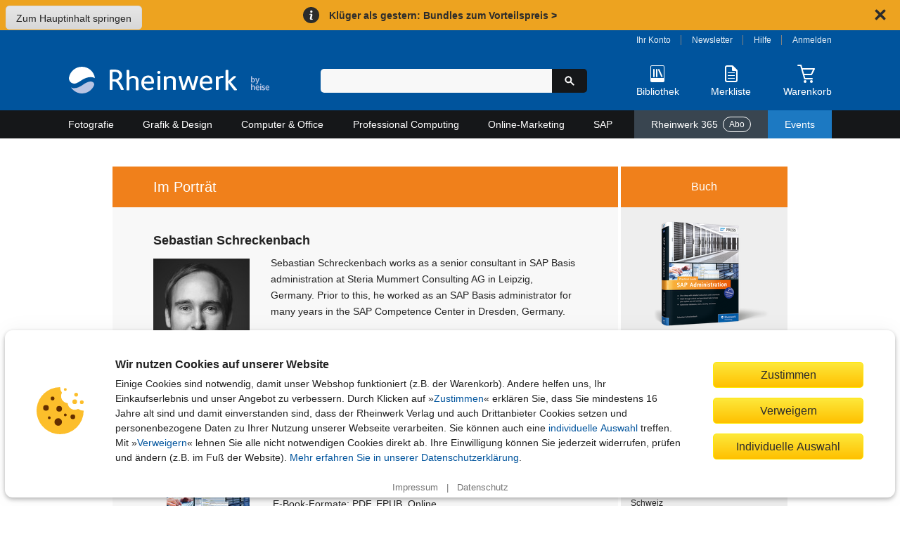

--- FILE ---
content_type: text/html; charset=utf-8
request_url: https://www.rheinwerk-verlag.de/sap-administration-practical-guide/autor/
body_size: 18051
content:
<!DOCTYPE html>
<html lang="de">
<head>
    <meta charset="utf-8">
    <title>Sebastian Schreckenbach im Porträt &ndash; SAP Administration—Practical Guide &ndash; Rheinwerk Verlag</title>

    <meta name="description" content="">
    
    
    <meta name="viewport" content="width=device-width, initial-scale=1">

    
    <link rel="canonical" href="https://www.rheinwerk-verlag.de/sap-administration-practical-guide/autor/" />

    <link rel="stylesheet" href="//static.rheinwerk-verlag.de/vendor/lightbox2/css/lightbox.css">
    <link rel="stylesheet" href="//static.rheinwerk-verlag.de/vendor/swiper-bundle.min.css">
    
    
        <link rel="stylesheet" href="//static.rheinwerk-verlag.de/css/main.css?v=13.3.2">
    

    <link rel="shortcut icon" href="//static.rheinwerk-verlag.de/favicon.ico">
    <link rel="apple-touch-icon-precomposed" href="//static.rheinwerk-verlag.de/favicon-152.png">

    <script>
        var tr = (function() {
            var kv = {
                'overlay.password.error': 'Das eingegebene Passwort ist nicht korrekt.<br />Passwort berücksichtigt die Groß-/Kleinschreibung.',
                'checkout.billing.guest_order': 'Als Gast bestellen',
                'checkout.billing.create_account': 'Konto anlegen',
                'header.welcome': 'Willkommen',
                'header.logout': 'Abmelden'
            }
            var isDebug = false;
            return function(name, defaultValue) {
                if (!(name in kv) && defaultValue) {
                    return defaultValue;
                }
                if (!(name in kv) && isDebug) {
                    return name;
                }
                return kv[name];
            }
        })();
        var setting = (function() {
            var kv = {
                'debug': false,
                'googleTagManager': {
                    'enabled': true,
                    'currency': 'EUR',
                    'brand': 'Rheinwerk Verlag',
                    'analytics_id': 'UA-57584712-1',
                    'code': 'GTM-N3H9VGG'
                },
                'passwordResetUrl': '/konto/reset_password/',
                'baseUrlHttps': 'https://www.rheinwerk-verlag.de',
                'loginPage': '/konto/login/',
                'customer': {
                    'summaryUrl': '/konto/uebersicht/',
                    'logoutUrl': '/konto/logout/',
                    'orderHistoryUrl': '/konto/bestellungen/',
                    'libraryUrl': 'https://booksonline.rheinwerk-verlag.de/library/'
                },
                'overlayPasswordConfirmUrl': '/checkout/overlay-password-confirm',
                'passwortResetCompleteUrl': '/password-reset/complete/',
                'signS3UploadUrl': '/api2/s3/',
                's3ProductSupplementsFolder': '',
                'staticUrl': '//static.rheinwerk-verlag.de/',
                'pagePreviewsUrl': '/api2/pagepreviews/',
                'validateUstIdUrl': '/validate/ust_id',
                'countriesAllowingVatID': ["AT", "BE", "BG", "HR", "CY", "CZ", "DK", "EE", "FI", "FR", "GR", "HU", "IE", "IT", "LV", "LT", "LU", "MT", "NL", "PL", "PT", "RO", "SK", "SI", "ES", "SE", "GB"],
                'basketUrl': '/warenkorb/api/',
                'productMediaUrl': 'https://s3-eu-west-1.amazonaws.com/download.galileo-videotrainings.de/video/',
                's3BucketName': 'gxmedia.galileo-press.de',
                'flowplayer': {
                    'playerSwf': '//static.rheinwerk-verlag.de/player2/flowplayer/flowplayer.swf',
                    'playSwf': '//static.rheinwerk-verlag.de/flowplayer/play.swf',
                    'pauseSwf': '//static.rheinwerk-verlag.de/flowplayer/pause.swf'
                },
                'dsagHandlerUrl': '/api2/dsag/',
                'supplementsChallengeUrl': '/api2/challenge/',
                'cookies': {
                    'domain': '.rheinwerk-verlag.de'
                },
                'newsletter': {
                    'subscribeUrl': '/newsletter/anmelden/formular/%(pk)s/',
                },
                'wishlist': {
                    'listUrl': '/wishlist/',
                    'addUrl': '/wishlist/',
                    'addText': 'Auf die Merkliste',
                    'removeText': 'Auf Ihrer Merkliste'
                }
            };

            return function(name, defaultValue) {
                if (!(name in kv) && typeof defaultValue !== 'undefined') {
                    return defaultValue;
                }
                return kv[name];
            }
        })();

        var formSubmitted = false;
        function preventDuplicateSubmit(elemId, msg) {
            
            if (!formSubmitted) {
                formSubmitted = true;
                if (elemId) {
                    var btn = document.getElementById(elemId);
                    if (btn) {
                        btn.innerHTML = "Bitte warten...";
                        btn.className = "btn_disabled";
                    }
                }
                return true
            }
            return false;
        }

        if (typeof console === "undefined") {
            console = { log: function (logMsg) { } };
        }
    </script>
    <script src="//static.rheinwerk-verlag.de/js/require.config.js?v=13.3.2"></script>
<script type="text/javascript">requirejs.baseUrl = '//static.rheinwerk-verlag.de/js';</script>
<script type="text/javascript" src="//static.rheinwerk-verlag.de/vendor/require.js"></script>


    <meta name="google-site-verification" content="xbskMNr8vo2qBGAV9RGUH1-3W4i5RwAL9Bw2kTxSVlA" />


    <style type="text/css"></style>
</head>

<body id="author-product-detail-page" class="variant_hardcopy" data-list="Autorenseite">
    <a href="#content" class="skip-to-content">Zum Hauptinhalt springen</a>
    <div class="global-notice hideable-notice" data-cookie-name="delivery_notice_closed">
  <div class="global-notice-content">
    <span aria-hidden="true"><svg xmlns="http://www.w3.org/2000/svg" class="icon-info" width="16" height="16" viewBox="0 0 24 24"><circle cx="12.5" cy="4.5" r="2.5"/><path d="M15.74,21c-2.24,1.27-6.27,1.78-6.42-1.58,0-1.8,1.13-4.79,1.43-6.56.6-2.09-1.05-2.52-2.66-1.74L8.34,10c3.39-1.89,7.55-1.12,6.13,3.52-.39,2.15-3.3,8.39,1.53,6.36Z"/></svg>
</span>
    <p>
      <a href="/aktionen/klueger-als-gestern/">
        Klüger als gestern: Bundles zum Vorteilspreis >
      </a>
    </p>
  </div>
  <div class="close-hideable-notice">
    <button class="close" title="Schließen" aria-label="Hinweis schließen"><svg xmlns="http://www.w3.org/2000/svg" class="icon-close" width="20" height="20" viewBox="0 0 24 24"><path d="M15,12l5.79-5.79a1,1,0,0,0,0-1.42L19.21,3.21a1,1,0,0,0-1.42,0L12,9,6.21,3.21a1,1,0,0,0-1.42,0L3.21,4.79a1,1,0,0,0,0,1.42L9,12,3.21,17.79a1,1,0,0,0,0,1.42l1.58,1.58a1,1,0,0,0,1.42,0L12,15l5.79,5.79a1,1,0,0,0,1.42,0l1.58-1.58a1,1,0,0,0,0-1.42Z"/></svg>
</button>
  </div>
</div>
<noscript>
  <div class="global-notice">
    <div class="global-notice-content">
      <span aria-hidden="true"><svg xmlns="http://www.w3.org/2000/svg" class="icon-info" width="16" height="16" viewBox="0 0 24 24"><circle cx="12.5" cy="4.5" r="2.5"/><path d="M15.74,21c-2.24,1.27-6.27,1.78-6.42-1.58,0-1.8,1.13-4.79,1.43-6.56.6-2.09-1.05-2.52-2.66-1.74L8.34,10c3.39-1.89,7.55-1.12,6.13,3.52-.39,2.15-3.3,8.39,1.53,6.36Z"/></svg>
</span>
      <p>
          Klüger als gestern: Bundles zum Vorteilspreis >
      </p>
    </div>
  </div>
</noscript>
<style type="text/css">
/* Fix for subscription deal */
.subscription-detail-pricetable-group-price .js-sub-monthly:has(s):after {
  display: block;
  content: "(im 1. Monat, Preisaktion)";
  font-size: 0.929rem;
  font-weight: bold;
}
.subscription-detail-pricetable-group-header:has(s) {
  padding-block: 1.6rem;
}
.subscription-detail-pricetable-group-price:has(s) {
  padding-inline: 1rem;
}
.subscription-detail-pricetable-group-price span s {
  margin-right: 0;
}
.js-monthly-suffix {
  display: block;
  font-size: 1rem;
  font-weight: bold;
}

.global-notice {
  background-color: #eda320;
  color: #2c2c2c;
  align-items: center;
  padding: 0.5rem 1rem;
}
.global-notice .global-notice-content,
.global-notice .close-hideable-notice {
  margin-left: auto;
}
.global-notice .global-notice-content {
  display: flex;
  align-items: center;
}
.global-notice svg {
  flex-shrink: 0;
  fill: currentColor;
}
.global-notice span[aria-hidden="true"],
.global-notice button {
  line-height: 0;
}
.global-notice p {
  font-weight: bold;
  margin: 0;
}
.global-notice a,
.global-notice svg {
  transition: all 180ms ease-out;
}
.global-notice a,
.global-notice button {
  display: inline-block;
  color: currentColor;
  text-decoration: none;
  padding: 0.1rem 0.5rem;
  border-radius: 0.3rem;
}
.global-notice a:hover,
.global-notice a:focus,
.global-notice button:hover,
.global-notice button:focus {
  background-color: #2c2c2c;
  color: #fff;
}
.global-notice .icon-info {
  background-color: currentColor;
  fill: #fff;
  padding: 0.25rem;
  margin-right: 0.5rem;
  border-radius: 50%;
}
.global-notice button {
  padding: 0.3rem;
  margin-left: 1.5rem;
  background: none;
  border: none;
}

</style>
    <header>
        <div id="header_content">
            <div id="header_logo">
                <a href="/" aria-label="Startseite">
                    <img src="//static.rheinwerk-verlag.de/img/rheinwerk-byheise-logo-header.png"
                         srcset="//static.rheinwerk-verlag.de/img/rheinwerk-byheise-logo-header.svg"
                         alt="Rheinwerk Verlag – Ihr Fachverlag für Bücher aus IT, Design und Fotografie">
                </a>
            </div>
            <div id="header_search">
                <div id="welcome"></div>
                <form class="form-search" method="get" action="/suche/">
                    <input type="search" name="suchbegriff" maxlength="100" value=""
                           aria-label="Suchbegriff eingeben" class="input-medium search-query">
                    <button type="submit" class="btn-search" title="Suchen" aria-label="Suche starten">
                        <span aria-hidden="true"><svg xmlns="http://www.w3.org/2000/svg" class="icon-search" width="16" height="16" viewBox="0 0 24 24"><path d="M21.55,19.43l-5.79-5.8a7.5,7.5,0,1,0-2.13,2.13l5.8,5.79a1.47,1.47,0,0,0,1.06.44,1.45,1.45,0,0,0,1.06-.44A1.49,1.49,0,0,0,21.55,19.43ZM9.5,14A4.5,4.5,0,1,1,14,9.5,4.51,4.51,0,0,1,9.5,14Z"/></svg>
</span>
                    </button>
                </form>
                <button id="header_search_close" title="Suche schließen" aria-label="Suche schließen">
                    <svg xmlns="http://www.w3.org/2000/svg" class="icon-close" width="24" height="24" viewBox="0 0 24 24"><path d="M15,12l5.79-5.79a1,1,0,0,0,0-1.42L19.21,3.21a1,1,0,0,0-1.42,0L12,9,6.21,3.21a1,1,0,0,0-1.42,0L3.21,4.79a1,1,0,0,0,0,1.42L9,12,3.21,17.79a1,1,0,0,0,0,1.42l1.58,1.58a1,1,0,0,0,1.42,0L12,15l5.79,5.79a1,1,0,0,0,1.42,0l1.58-1.58a1,1,0,0,0,0-1.42Z"/></svg>

                </button>
            </div>
            <div id="header_functions">
                <div id="customer_navi">
                    <a id="login_account_link" class="open_overlay" href="/konto/login/account/"
                       rel="#gx_overlay">Ihr Konto</a><span></span>
                    <a href="/newsletter/anmelden/">Newsletter</a><span></span>
                    <a href="/hilfe/">Hilfe</a><span></span>
                    <a id="login_browse_link" class="open_overlay" href="/konto/login/browse/"
                       rel="#gx_overlay">Anmelden</a>
                </div>
                <div id="header_shop_features">
                    <div class="header_search_open_wrapper">
                        <button id="header_search_open" class="shop-feature">
                            <span class="icon-img" aria-hidden="true">
                                <svg xmlns="http://www.w3.org/2000/svg" class="icon-search-header-mobile" width="30" height="30" viewBox="0 0 30 30"><path d="M26.5,24.38l-7.17-7.17a9,9,0,1,0-2.12,2.12c.6.6,5,5,7.11,7.16a1.54,1.54,0,0,0,2.18,0A1.49,1.49,0,0,0,26.5,24.38ZM12,18a6,6,0,1,1,6-6A6,6,0,0,1,12,18Z"/></svg>

                            </span>
                            <span class="icon-text">Suche</span>
                        </button>
                    </div>
                    <div id="header_library">
                        <a href="/konto/login/library/" rel="#gx_overlay"
                           id="login_library_link" class="open_overlay shop-feature">
                            <span class="icon-img" aria-hidden="true">
                                <svg xmlns="http://www.w3.org/2000/svg" class="icon-library-header" width="30" height="30" viewBox="0 0 30 30"><rect x="9" y="8" width="2" height="12" rx="1"/><rect x="13" y="8" width="2" height="12" rx="1"/><rect x="18.09" y="7.79" width="2" height="12.36" rx="1" transform="translate(-4.03 8.97) rotate(-24)"/><path d="M23,3H7A2,2,0,0,0,5,5V25a2,2,0,0,0,2,2H23a2,2,0,0,0,2-2V5A2,2,0,0,0,23,3ZM6,21V5A1,1,0,0,1,7,4H23a1,1,0,0,1,1,1V21Z"/></svg>

                            </span>
                            <span class="icon-text">Bibliothek</span>
                        </a>
                    </div>
                    <div id="header_wishlist">
                        <a href="/merkliste/" class="shop-feature">
                            <span id="header_wishlist_img" class="icon-img" aria-hidden="true">
                                <svg xmlns="http://www.w3.org/2000/svg" class="icon-wishlist-header" width="30" height="30" viewBox="0 0 30 30"><path d="M19.38,17H10.63a.51.51,0,1,0,0,1h8.75a.51.51,0,1,0,0-1Z"/><path d="M19.38,21H10.63a.51.51,0,1,0,0,1h8.75a.51.51,0,1,0,0-1Z"/><path d="M19.38,13H10.63a.57.57,0,0,0-.63.5.57.57,0,0,0,.63.5h8.75a.51.51,0,1,0,0-1Z"/><path d="M6,6V24a3,3,0,0,0,3,3H21a3,3,0,0,0,3-3V11a2.65,2.65,0,0,0-.66-1.76L17.91,3.76A2.17,2.17,0,0,0,16.32,3H9A3,3,0,0,0,6,6ZM16,9.77A1.12,1.12,0,0,0,17.05,11H21a1,1,0,0,1,1,1V24a1,1,0,0,1-1,1H9a1,1,0,0,1-1-1V6A1,1,0,0,1,9,5h6a1,1,0,0,1,1,1Z"/></svg>

                            </span>
                            <span class="icon-text">Merkliste</span>
                            <span class="notification-badge">
                                <span class="visually-hidden">Artikelanzahl:</span> 
                                <span class="quantity"></span>
                            </span>
                        </a>
                    </div>
                    <div id="header_basket">
                        <a href="/warenkorb/" class="shop-feature">
                            <span id="header_basket_img" class="icon-img basket-empty" aria-hidden="true">
                                <svg xmlns="http://www.w3.org/2000/svg" class="icon-basket-header" width="30" height="30" viewBox="0 0 30 30"><path class="icon-basket-show-full" d="M11.89,7,14,4.57,15.92,7h2.56l-.63-.79,2.7-1,1,1.77h2.31l-2-3.5a1,1,0,0,0-1.21-.44L16.53,4.57,14.78,2.38A1,1,0,0,0,14,2a1,1,0,0,0-.78.35L9.26,7Z"/><path d="M22.85,16.53l4-8A1,1,0,0,0,26,7H9.19L8,2.75A1,1,0,0,0,7,2H3A1,1,0,0,0,3,4H6.23l5.25,18.25a1,1,0,0,0,1,.75H23a1,1,0,0,0,0-2H13.22l-1.15-4H22A1,1,0,0,0,22.85,16.53ZM11.49,15,9.77,9H24.2l-2.75,6Z"/><circle cx="13" cy="26" r="2"/><circle cx="22" cy="26" r="2"/></svg>

                            </span>
                            <span class="icon-text">Warenkorb</span>
                            <span class="notification-badge">
                                <span class="visually-hidden">Artikelanzahl:</span> 
                                <span class="quantity"></span>
                            </span>
                        </a>
                        <span id="header_basket_dsag"></span>
                    </div>
                </div>
            </div>
        </div>
    </header>

    
        <nav id="header_nav">
            



<button aria-expanded="false" aria-controls="main-nav-container" aria-label="Hauptnavigation öffnen und schließen"
 class="toggle-nav">
    <div class="toggle-nav-icon"><span></span></div>
    Alle Themen
</button>

<ul id="main-nav-container" class="nav-container">
    
        <li id="cat_fotografie" class="mainmenu">
            <a class="maincat" href="/fotografie/">
                Fotografie
                <span class="submenu-arrow-mobile"></span>
            </a>
            
                <div class="submenu">
                    <div class="cat_column">
                        <span class="subcat to-topic-page">
                            <a href="/fotografie/">Zu Fotografie</a>
                        </span>
                        
                            <ul class="subcat">
                                <li>
                                    <a href="/fotografie/fotografieren-lernen/">Fotografieren lernen</a>
                                        
                                </li>
                            </ul>
                        
                            <ul class="subcat">
                                <li>
                                    <a href="/fotografie/fototechnik/">Fototechnik</a>
                                        
                                </li>
                            </ul>
                        
                            <ul class="subcat">
                                <li>
                                    <a href="/fotografie/fotogenres/">Fotogenres</a>
                                        
                                            <ul class="subsubcat">
                                            
                                                
                                                    <li>
                                                        <a href="/fotografie/fotogenres/people-portrat/">People &amp; Porträt</a>
                                                    </li>
                                                
                                            
                                                
                                                    <li>
                                                        <a href="/fotografie/fotogenres/tiere-landschaft-und-natur/">Tiere, Landschaft und Natur</a>
                                                    </li>
                                                
                                            
                                                
                                                    <li>
                                                        <a href="/fotografie/fotogenres/unterwegs-und-auf-reisen/">Unterwegs und auf Reisen</a>
                                                    </li>
                                                
                                            
                                                
                                                    <li>
                                                        <a href="/fotografie/fotogenres/objekte-und-food/">Objekte und Food</a>
                                                    </li>
                                                
                                            
                                                
                                                    <li>
                                                        <a href="/fotografie/fotogenres/kreative-fotografie/">Kreative Fotografie</a>
                                                    </li>
                                                
                                            
                                        </ul>
                                    
                                </li>
                            </ul>
                        
                            <ul class="subcat">
                                <li>
                                    <a href="/fotografie/kamerahandbucher/">Kamerahandbücher</a>
                                        
                                            <ul class="subsubcat">
                                            
                                                
                                                    <li>
                                                        <a href="/fotografie/kamerahandbucher/canon/">Canon</a>
                                                    </li>
                                                
                                            
                                                
                                                    <li>
                                                        <a href="/fotografie/kamerahandbucher/nikon/">Nikon</a>
                                                    </li>
                                                
                                            
                                                
                                                    <li>
                                                        <a href="/fotografie/kamerahandbucher/sony/">Sony</a>
                                                    </li>
                                                
                                            
                                                
                                                    <li>
                                                        <a href="/fotografie/kamerahandbucher/fujifilm/">Fujifilm</a>
                                                    </li>
                                                
                                            
                                                
                                                    <li>
                                                        <a href="/fotografie/kamerahandbucher/lumix/">Lumix</a>
                                                    </li>
                                                
                                            
                                                
                                                    <li>
                                                        <a href="/fotografie/kamerahandbucher/om-system-olympus/">OM System / Olympus</a>
                                                    </li>
                                                
                                            
                                                
                                                    <li>
                                                        <a href="/fotografie/kamerahandbucher/ricoh/">Ricoh</a>
                                                    </li>
                                                
                                            
                                        </ul>
                                    
                                </li>
                            </ul>
                        
                            <ul class="subcat">
                                <li>
                                    <a href="/fotografie/professionelle-fotografie/">Professionelle Fotografie</a>
                                        
                                </li>
                            </ul>
                        
                            <ul class="subcat">
                                <li>
                                    <a href="/fotografie/fotobearbeitung/">Fotobearbeitung</a>
                                        
                                            <ul class="subsubcat">
                                            
                                                
                                                    <li>
                                                        <a href="/fotografie/fotobearbeitung/photoshop/">Photoshop</a>
                                                    </li>
                                                
                                            
                                                
                                                    <li>
                                                        <a href="/fotografie/fotobearbeitung/lightroom/">Lightroom</a>
                                                    </li>
                                                
                                            
                                                
                                                    <li>
                                                        <a href="/fotografie/fotobearbeitung/affinity-photo-capture-one-co/">Affinity Photo, Capture One &amp; Co.</a>
                                                    </li>
                                                
                                            
                                        </ul>
                                    
                                </li>
                            </ul>
                        
                            <ul class="subcat">
                                <li>
                                    <a href="/fotografie/kunstliche-intelligenz-in-der-fotografie/">Künstliche Intelligenz in der Fotografie</a>
                                        
                                </li>
                            </ul>
                        
                            <ul class="subcat">
                                <li>
                                    <a href="/fotografie/geschenke-fur-fotografen/">Geschenke für Fotografen</a>
                                        
                                </li>
                            </ul>
                        
                    </div>
                </div>
            
        </li>
    
        <li id="cat_grafik" class="mainmenu">
            <a class="maincat" href="/grafik-design/">
                Grafik &amp; Design
                <span class="submenu-arrow-mobile"></span>
            </a>
            
                <div class="submenu">
                    <div class="cat_column">
                        <span class="subcat to-topic-page">
                            <a href="/grafik-design/">Zu Grafik &amp; Design</a>
                        </span>
                        
                            <ul class="subcat">
                                <li>
                                    <a href="/grafik-design/grafikprogramme/">Grafikprogramme</a>
                                        
                                            <ul class="subsubcat">
                                            
                                                
                                                    <li>
                                                        <a href="/grafik-design/grafikprogramme/adobe-creative-cloud/">Adobe Creative Cloud</a>
                                                    </li>
                                                
                                            
                                                
                                                    <li>
                                                        <a href="/grafik-design/grafikprogramme/affinity-studio/">Affinity Studio</a>
                                                    </li>
                                                
                                            
                                        </ul>
                                    
                                </li>
                            </ul>
                        
                            <ul class="subcat">
                                <li>
                                    <a href="/grafik-design/illustration/">Illustration</a>
                                        
                                </li>
                            </ul>
                        
                            <ul class="subcat">
                                <li>
                                    <a href="/grafik-design/layout-und-typografie/">Layout und Typografie</a>
                                        
                                </li>
                            </ul>
                        
                            <ul class="subcat">
                                <li>
                                    <a href="/grafik-design/kommunikationsdesign/">Kommunikationsdesign</a>
                                        
                                </li>
                            </ul>
                        
                            <ul class="subcat">
                                <li>
                                    <a href="/grafik-design/webdesign/">Webdesign</a>
                                        
                                </li>
                            </ul>
                        
                            <ul class="subcat">
                                <li>
                                    <a href="/grafik-design/app-design/">App-Design</a>
                                        
                                </li>
                            </ul>
                        
                            <ul class="subcat">
                                <li>
                                    <a href="/grafik-design/video-audio-und-3d/">Video, Audio und 3D</a>
                                        
                                </li>
                            </ul>
                        
                            <ul class="subcat">
                                <li>
                                    <a href="/grafik-design/kunstliche-intelligenz-im-design/">Künstliche Intelligenz im Design </a>
                                        
                                </li>
                            </ul>
                        
                            <ul class="subcat">
                                <li>
                                    <a href="/grafik-design/kreativitat/">Kreativität</a>
                                        
                                </li>
                            </ul>
                        
                            <ul class="subcat">
                                <li>
                                    <a href="/grafik-design/gestaltung-als-hobby/">Gestaltung als Hobby</a>
                                        
                                </li>
                            </ul>
                        
                            <ul class="subcat">
                                <li>
                                    <a href="/grafik-design/geschenke-fur-designer/">Geschenke für Designer</a>
                                        
                                </li>
                            </ul>
                        
                    </div>
                </div>
            
        </li>
    
        <li id="cat_computer" class="mainmenu">
            <a class="maincat" href="/computer-office/">
                Computer &amp; Office
                <span class="submenu-arrow-mobile"></span>
            </a>
            
                <div class="submenu">
                    <div class="cat_column">
                        <span class="subcat to-topic-page">
                            <a href="/computer-office/">Zu Computer &amp; Office</a>
                        </span>
                        
                            <ul class="subcat">
                                <li>
                                    <a href="/computer-office/microsoft-office/">Microsoft Office</a>
                                        
                                            <ul class="subsubcat">
                                            
                                                
                                                    <li>
                                                        <a href="/computer-office/microsoft-office/excel/">Excel</a>
                                                    </li>
                                                
                                            
                                                
                                                    <li>
                                                        <a href="/computer-office/microsoft-office/word/">Word</a>
                                                    </li>
                                                
                                            
                                                
                                                    <li>
                                                        <a href="/computer-office/microsoft-office/access/">Access</a>
                                                    </li>
                                                
                                            
                                                
                                                    <li>
                                                        <a href="/computer-office/microsoft-office/onenote/">OneNote</a>
                                                    </li>
                                                
                                            
                                                
                                                    <li>
                                                        <a href="/computer-office/microsoft-office/powerpoint/">PowerPoint</a>
                                                    </li>
                                                
                                            
                                                
                                                    <li>
                                                        <a href="/computer-office/microsoft-office/outlook/">Outlook</a>
                                                    </li>
                                                
                                            
                                                
                                                    <li>
                                                        <a href="/computer-office/microsoft-office/microsoft-teams/">Microsoft Teams</a>
                                                    </li>
                                                
                                            
                                        </ul>
                                    
                                </li>
                            </ul>
                        
                            <ul class="subcat">
                                <li>
                                    <a href="/computer-office/windows/">Windows</a>
                                        
                                </li>
                            </ul>
                        
                            <ul class="subcat">
                                <li>
                                    <a href="/computer-office/macos/">macOS</a>
                                        
                                </li>
                            </ul>
                        
                            <ul class="subcat">
                                <li>
                                    <a href="/computer-office/einstieg-in-computer-und-co/">Einstieg in Computer und Co.</a>
                                        
                                </li>
                            </ul>
                        
                            <ul class="subcat">
                                <li>
                                    <a href="/computer-office/smartphone-und-tablets/">Smartphone und Tablets</a>
                                        
                                            <ul class="subsubcat">
                                            
                                                
                                                    <li>
                                                        <a href="/computer-office/smartphone-und-tablets/android/">Android</a>
                                                    </li>
                                                
                                            
                                                
                                                    <li>
                                                        <a href="/computer-office/smartphone-und-tablets/iphone-und-ipad/">iPhone und iPad</a>
                                                    </li>
                                                
                                            
                                        </ul>
                                    
                                </li>
                            </ul>
                        
                            <ul class="subcat">
                                <li>
                                    <a href="/computer-office/smart-home-und-nas/">Smart Home und NAS</a>
                                        
                                </li>
                            </ul>
                        
                            <ul class="subcat">
                                <li>
                                    <a href="/computer-office/computerspiele/">Computerspiele</a>
                                        
                                </li>
                            </ul>
                        
                            <ul class="subcat">
                                <li>
                                    <a href="/computer-office/geschenke-fur-technikbegeisterte/">Geschenke für Technikbegeisterte</a>
                                        
                                </li>
                            </ul>
                        
                    </div>
                </div>
            
        </li>
    
        <li id="cat_professional" class="mainmenu">
            <a class="maincat" href="/professional-computing/">
                Professional Computing
                <span class="submenu-arrow-mobile"></span>
            </a>
            
                <div class="submenu">
                    <div class="cat_column">
                        <span class="subcat to-topic-page">
                            <a href="/professional-computing/">Zu Professional Computing</a>
                        </span>
                        
                            <ul class="subcat">
                                <li>
                                    <a href="/professional-computing/programmierung/">Programmierung</a>
                                        
                                            <ul class="subsubcat">
                                            
                                                
                                                    <li>
                                                        <a href="/professional-computing/programmierung/java/">Java</a>
                                                    </li>
                                                
                                            
                                                
                                                    <li>
                                                        <a href="/professional-computing/programmierung/python/">Python</a>
                                                    </li>
                                                
                                            
                                                
                                                    <li>
                                                        <a href="/professional-computing/programmierung/javascript-und-co/">JavaScript und Co.</a>
                                                    </li>
                                                
                                            
                                                
                                                    <li>
                                                        <a href="/professional-computing/programmierung/c/">C#</a>
                                                    </li>
                                                
                                            
                                                
                                                    <li>
                                                        <a href="/professional-computing/programmierung/c-und-c/">C und C++</a>
                                                    </li>
                                                
                                            
                                                
                                                    <li>
                                                        <a href="/professional-computing/programmierung/php/">PHP</a>
                                                    </li>
                                                
                                            
                                                
                                                    <li>
                                                        <a href="/professional-computing/programmierung/programmieren-lernen/">Programmieren lernen</a>
                                                    </li>
                                                
                                            
                                                
                                                    <li>
                                                        <a href="/professional-computing/programmierung/programmieren-lernen-fur-kinder/">Programmieren lernen für Kinder</a>
                                                    </li>
                                                
                                            
                                        </ul>
                                    
                                </li>
                            </ul>
                        
                            <ul class="subcat">
                                <li>
                                    <a href="/professional-computing/softwareentwicklung/">Softwareentwicklung</a>
                                        
                                            <ul class="subsubcat">
                                            
                                                
                                                    <li>
                                                        <a href="/professional-computing/softwareentwicklung/algorithmen/">Algorithmen</a>
                                                    </li>
                                                
                                            
                                                
                                                    <li>
                                                        <a href="/professional-computing/softwareentwicklung/datenbankentwicklung/">Datenbankentwicklung</a>
                                                    </li>
                                                
                                            
                                                
                                                    <li>
                                                        <a href="/professional-computing/softwareentwicklung/data-science/">Data Science</a>
                                                    </li>
                                                
                                            
                                                
                                                    <li>
                                                        <a href="/professional-computing/softwareentwicklung/it-projektmanagement/">IT-Projektmanagement</a>
                                                    </li>
                                                
                                            
                                                
                                                    <li>
                                                        <a href="/professional-computing/softwareentwicklung/app-entwicklung/">App-Entwicklung</a>
                                                    </li>
                                                
                                            
                                        </ul>
                                    
                                </li>
                            </ul>
                        
                            <ul class="subcat">
                                <li>
                                    <a href="/professional-computing/devops/">DevOps</a>
                                        
                                </li>
                            </ul>
                        
                            <ul class="subcat">
                                <li>
                                    <a href="/professional-computing/kunstliche-intelligenz-in-der-it/">Künstliche Intelligenz in der IT</a>
                                        
                                </li>
                            </ul>
                        
                            <ul class="subcat">
                                <li>
                                    <a href="/professional-computing/web/">Web</a>
                                        
                                            <ul class="subsubcat">
                                            
                                                
                                                    <li>
                                                        <a href="/professional-computing/web/html-und-css/">HTML und CSS</a>
                                                    </li>
                                                
                                            
                                                
                                                    <li>
                                                        <a href="/professional-computing/web/webentwicklung/">Webentwicklung</a>
                                                    </li>
                                                
                                            
                                                
                                                    <li>
                                                        <a href="/professional-computing/web/usability-und-ux/">Usability und UX</a>
                                                    </li>
                                                
                                            
                                                
                                                    <li>
                                                        <a href="/professional-computing/web/wordpress/">WordPress</a>
                                                    </li>
                                                
                                            
                                                
                                                    <li>
                                                        <a href="/professional-computing/web/cms/">CMS</a>
                                                    </li>
                                                
                                            
                                        </ul>
                                    
                                </li>
                            </ul>
                        
                            <ul class="subcat">
                                <li>
                                    <a href="/professional-computing/it-administration/">IT-Administration</a>
                                        
                                            <ul class="subsubcat">
                                            
                                                
                                                    <li>
                                                        <a href="/professional-computing/it-administration/netzwerke/">Netzwerke</a>
                                                    </li>
                                                
                                            
                                                
                                                    <li>
                                                        <a href="/professional-computing/it-administration/microsoft-servers-modern-workplace/">Microsoft Servers &amp; Modern Workplace</a>
                                                    </li>
                                                
                                            
                                                
                                                    <li>
                                                        <a href="/professional-computing/it-administration/virtualisierung/">Virtualisierung</a>
                                                    </li>
                                                
                                            
                                        </ul>
                                    
                                </li>
                            </ul>
                        
                            <ul class="subcat">
                                <li>
                                    <a href="/professional-computing/hacking-security/">Hacking &amp; Security</a>
                                        
                                </li>
                            </ul>
                        
                            <ul class="subcat">
                                <li>
                                    <a href="/professional-computing/linux/">Linux</a>
                                        
                                </li>
                            </ul>
                        
                            <ul class="subcat">
                                <li>
                                    <a href="/professional-computing/datenbanken/">Datenbanken</a>
                                        
                                </li>
                            </ul>
                        
                            <ul class="subcat">
                                <li>
                                    <a href="/professional-computing/maker-und-technik/">Maker und Technik</a>
                                        
                                            <ul class="subsubcat">
                                            
                                                
                                                    <li>
                                                        <a href="/professional-computing/maker-und-technik/arduino-raspberry-pi-und-co/">Arduino, Raspberry Pi und Co.</a>
                                                    </li>
                                                
                                            
                                                
                                                    <li>
                                                        <a href="/professional-computing/maker-und-technik/heimautomation/">Heimautomation</a>
                                                    </li>
                                                
                                            
                                                
                                                    <li>
                                                        <a href="/professional-computing/maker-und-technik/e-technik/">E-Technik</a>
                                                    </li>
                                                
                                            
                                        </ul>
                                    
                                </li>
                            </ul>
                        
                            <ul class="subcat">
                                <li>
                                    <a href="/professional-computing/it-ausbildung-und-studium/">IT-Ausbildung und Studium</a>
                                        
                                </li>
                            </ul>
                        
                            <ul class="subcat">
                                <li>
                                    <a href="/professional-computing/geschenke-fur-it-profis/">Geschenke für IT-Profis</a>
                                        
                                </li>
                            </ul>
                        
                    </div>
                </div>
            
        </li>
    
        <li id="cat_online" class="mainmenu">
            <a class="maincat" href="/online-marketing/">
                Online-Marketing
                <span class="submenu-arrow-mobile"></span>
            </a>
            
                <div class="submenu">
                    <div class="cat_column">
                        <span class="subcat to-topic-page">
                            <a href="/online-marketing/">Zu Online-Marketing</a>
                        </span>
                        
                            <ul class="subcat">
                                <li>
                                    <a href="/online-marketing/social-media-marketing/">Social Media Marketing</a>
                                        
                                </li>
                            </ul>
                        
                            <ul class="subcat">
                                <li>
                                    <a href="/online-marketing/content-marketing/">Content Marketing</a>
                                        
                                </li>
                            </ul>
                        
                            <ul class="subcat">
                                <li>
                                    <a href="/online-marketing/storytelling/">Storytelling</a>
                                        
                                </li>
                            </ul>
                        
                            <ul class="subcat">
                                <li>
                                    <a href="/online-marketing/e-commerce/">E-Commerce</a>
                                        
                                </li>
                            </ul>
                        
                            <ul class="subcat">
                                <li>
                                    <a href="/online-marketing/dsgvo-und-recht/">DSGVO und Recht</a>
                                        
                                </li>
                            </ul>
                        
                            <ul class="subcat">
                                <li>
                                    <a href="/online-marketing/seo-und-sem/">SEO und SEM</a>
                                        
                                </li>
                            </ul>
                        
                            <ul class="subcat">
                                <li>
                                    <a href="/online-marketing/ki-im-online-marketing/">KI im Online-Marketing</a>
                                        
                                </li>
                            </ul>
                        
                    </div>
                </div>
            
        </li>
    
        <li id="cat_sap" class="mainmenu">
            <a class="maincat" href="/sap/">
                SAP
                <span class="submenu-arrow-mobile"></span>
            </a>
            
                <div class="submenu">
                    <div class="cat_column">
                        <span class="subcat to-topic-page">
                            <a href="/sap/">Zu SAP</a>
                        </span>
                        
                            <ul class="subcat">
                                <li>
                                    <a href="/sap/sap-programmierung/">SAP-Programmierung</a>
                                        
                                            <ul class="subsubcat">
                                            
                                                
                                                    <li>
                                                        <a href="/sap/sap-programmierung/abap/">ABAP</a>
                                                    </li>
                                                
                                            
                                                
                                                    <li>
                                                        <a href="/sap/sap-programmierung/werkzeuge-frameworks/">Werkzeuge &amp; Frameworks</a>
                                                    </li>
                                                
                                            
                                                
                                                    <li>
                                                        <a href="/sap/sap-programmierung/schnittstellen/">Schnittstellen</a>
                                                    </li>
                                                
                                            
                                                
                                                    <li>
                                                        <a href="/sap/sap-programmierung/ui-programmierung/">UI-Programmierung</a>
                                                    </li>
                                                
                                            
                                                
                                                    <li>
                                                        <a href="/sap/sap-programmierung/hana-s4hana-entwicklung/">HANA &amp; S/4HANA – Entwicklung</a>
                                                    </li>
                                                
                                            
                                        </ul>
                                    
                                </li>
                            </ul>
                        
                            <ul class="subcat">
                                <li>
                                    <a href="/sap/administration-it-management/">Administration &amp; IT-Management</a>
                                        
                                            <ul class="subsubcat">
                                            
                                                
                                                    <li>
                                                        <a href="/sap/administration-it-management/sap-betrieb/">SAP-Betrieb</a>
                                                    </li>
                                                
                                            
                                                
                                                    <li>
                                                        <a href="/sap/administration-it-management/solution-manager/">Solution Manager</a>
                                                    </li>
                                                
                                            
                                                
                                                    <li>
                                                        <a href="/sap/administration-it-management/sicherheit-berechtigungen/">Sicherheit &amp; Berechtigungen</a>
                                                    </li>
                                                
                                            
                                                
                                                    <li>
                                                        <a href="/sap/administration-it-management/hana-s4hana-administration/">HANA &amp; S/4HANA – Administration</a>
                                                    </li>
                                                
                                            
                                                
                                                    <li>
                                                        <a href="/sap/administration-it-management/enterprise-information-management/">Enterprise Information Management</a>
                                                    </li>
                                                
                                            
                                        </ul>
                                    
                                </li>
                            </ul>
                        
                            <ul class="subcat">
                                <li>
                                    <a href="/sap/ki-mit-sap/">KI mit SAP</a>
                                        
                                </li>
                            </ul>
                        
                            <ul class="subcat">
                                <li>
                                    <a href="/sap/finanzen-controlling/">Finanzen &amp; Controlling</a>
                                        
                                            <ul class="subsubcat">
                                            
                                                
                                                    <li>
                                                        <a href="/sap/finanzen-controlling/finanzbuchhaltung-fi/">Finanzbuchhaltung (FI)</a>
                                                    </li>
                                                
                                            
                                                
                                                    <li>
                                                        <a href="/sap/finanzen-controlling/controlling-co/">Controlling (CO)</a>
                                                    </li>
                                                
                                            
                                                
                                                    <li>
                                                        <a href="/sap/finanzen-controlling/planung-konsolidierung/">Planung &amp; Konsolidierung</a>
                                                    </li>
                                                
                                            
                                                
                                                    <li>
                                                        <a href="/sap/finanzen-controlling/financial-supply-chain-management/">Financial Supply Chain Management</a>
                                                    </li>
                                                
                                            
                                        </ul>
                                    
                                </li>
                            </ul>
                        
                            <ul class="subcat">
                                <li>
                                    <a href="/sap/personalwirtschaft-hr/">Personalwirtschaft (HR)</a>
                                        
                                </li>
                            </ul>
                        
                            <ul class="subcat">
                                <li>
                                    <a href="/sap/logistik/">Logistik</a>
                                        
                                            <ul class="subsubcat">
                                            
                                                
                                                    <li>
                                                        <a href="/sap/logistik/einkauf-materialwirtschaft-mm/">Einkauf &amp; Materialwirtschaft (MM)</a>
                                                    </li>
                                                
                                            
                                                
                                                    <li>
                                                        <a href="/sap/logistik/lager-transport/">Lager &amp; Transport</a>
                                                    </li>
                                                
                                            
                                                
                                                    <li>
                                                        <a href="/sap/logistik/instandhaltung-pm-eam/">Instandhaltung (PM-EAM)</a>
                                                    </li>
                                                
                                            
                                                
                                                    <li>
                                                        <a href="/sap/logistik/qualitatsmanagement-qm/">Qualitätsmanagement (QM)</a>
                                                    </li>
                                                
                                            
                                                
                                                    <li>
                                                        <a href="/sap/logistik/produktion-pp/">Produktion (PP)</a>
                                                    </li>
                                                
                                            
                                        </ul>
                                    
                                </li>
                            </ul>
                        
                            <ul class="subcat">
                                <li>
                                    <a href="/sap/vertrieb-crm/">Vertrieb &amp; CRM</a>
                                        
                                </li>
                            </ul>
                        
                            <ul class="subcat">
                                <li>
                                    <a href="/sap/business-intelligence/">Business Intelligence</a>
                                        
                                            <ul class="subsubcat">
                                            
                                                
                                                    <li>
                                                        <a href="/sap/business-intelligence/business-warehouse/">Business Warehouse</a>
                                                    </li>
                                                
                                            
                                                
                                                    <li>
                                                        <a href="/sap/business-intelligence/reporting-analyse/">Reporting &amp; Analyse</a>
                                                    </li>
                                                
                                            
                                        </ul>
                                    
                                </li>
                            </ul>
                        
                            <ul class="subcat">
                                <li>
                                    <a href="/sap/branchen/">Branchen</a>
                                        
                                </li>
                            </ul>
                        
                            <ul class="subcat">
                                <li>
                                    <a href="/sap/einstieg-grundlagen/">Einstieg &amp; Grundlagen</a>
                                        
                                            <ul class="subsubcat">
                                            
                                                
                                                    <li>
                                                        <a href="/sap/einstieg-grundlagen/sap-grundkurse/">SAP-Grundkurse</a>
                                                    </li>
                                                
                                            
                                                
                                                    <li>
                                                        <a href="/sap/einstieg-grundlagen/umfassende-einstiege/">Umfassende Einstiege</a>
                                                    </li>
                                                
                                            
                                        </ul>
                                    
                                </li>
                            </ul>
                        
                            <ul class="subcat">
                                <li>
                                    <a href="/sap/e-bites/">E-Bites</a>
                                        
                                </li>
                            </ul>
                        
                    </div>
                </div>
            
        </li>
    

    <li id="cat_subscription" class="mainmenu megadropdown">
        <a class="maincat" href="/rheinwerk-365/abo/">
            Rheinwerk 365 <span class="subscriptionmenu-tag">Abo</span>
            <span class="submenu-arrow-mobile"></span>
        </a>
        <div class="submenu">
            <div class="cat_column">
                <span class="subcat to-topic-page">
                    <a href="/rheinwerk-365/abo/">Zu Rheinwerk 365</a>
                </span>
                <ul class="subcat subscriptionmenu-about">
                    <li>
                        <a class="subscriptionmenu-about-logo" href="/rheinwerk-365/abo/">
                            <img src="https://s3-eu-west-1.amazonaws.com/gxmedia.galileo-press.de/subscription/logo/rheinwerk365-logo-light.svg" width="182" height="48"
                             loading="lazy" alt="Rheinwerk 365 – Das digitale Abo">
                        </a>
                        <p><b>Was ist Rheinwerk 365?</b></p>
                        <p>
                            Mit dem digitalen Abo erhalten Sie Zugang zu aktuellen E-Books des Rheinwerk Verlags:
                            Jederzeit verfügbar und mit allen Neuerscheinungen inklusive.
                        </p>
                        <a class="subscriptionmenu-cta" href="/rheinwerk-365/abo/">Mehr erfahren</a>
                    </li>
                </ul>
                <ul class="subcat subscriptionmenu-product">
                    <li class="subscription-professional-computing">
                        <a class="subscriptionmenu-product-logo"
                           href="/rheinwerk-365/abo/professional-computing/">
                            <img src="https://s3-eu-west-1.amazonaws.com/gxmedia.galileo-press.de/subscription/logo/rheinwerk365-professionalcomputing-logo.svg"
                            width="52" height="52" loading="lazy" alt="Professional-Computing-Abo Logo">
                            <div class="subscriptionmenu-product-title">
                                Das Digitalabo für <br><b>Professional Computing</b>
                            </div>
                        </a>
                        <p class="subscriptionmenu-product-detail">
                            Nachschlagewerke zu Programmierung und Administration für IT-Professionals
                        </p>
                        <div class="subscriptionmenu-product-footer">
                            <b>Ab € 49,00<wbr>/Monat</b>
                            <a class="subscriptionmenu-cta"
                               href="/rheinwerk-365/abo/professional-computing/">
                                Zum Abo
                            </a>
                        </div>
                    </li>

                    <li class="subscription-online-marketing">
                        <a class="subscriptionmenu-product-logo"
                           href="/rheinwerk-365/abo/online-marketing/">
                            <img src="https://s3-eu-west-1.amazonaws.com/gxmedia.galileo-press.de/subscription/logo/rheinwerk365-onlinemarketing-logo.svg"
                            width="52" height="52" loading="lazy" alt="Online-Marketing-Abo Logo">
                            <div class="subscriptionmenu-product-title">
                                Das Digitalabo zum <br><b>Online-Marketing</b>
                            </div>
                        </a>
                        <p class="subscriptionmenu-product-detail">
                            Von SEO bis Content, von Google bis Amazon, von Social Media bis E-Commerce
                        </p>
                        <div class="subscriptionmenu-product-footer">
                            <b>Ab € 39,00<wbr>/Monat</b>
                            <a class="subscriptionmenu-cta"
                               href="/rheinwerk-365/abo/online-marketing/">
                                Zum Abo
                            </a>
                        </div>
                    </li>

                    <li class="subscription-office-windows">
                        <a class="subscriptionmenu-product-logo"
                           href="/rheinwerk-365/abo/office-und-windows/">
                            <img src="https://s3-eu-west-1.amazonaws.com/gxmedia.galileo-press.de/subscription/logo/rheinwerk365-officewindows-logo.svg"
                            width="52" height="52" loading="lazy" alt="Office-und-Windows-Abo Logo">
                            <div class="subscriptionmenu-product-title">
                                Das Digitalabo für <br><b>Office und Windows</b>
                            </div>
                        </a>
                        <p class="subscriptionmenu-product-detail">
                            Die große Bibliothek zu allen Microsoft-Themen rund um Windows, Excel, Word, Teams und Co.
                        </p>
                        <div class="subscriptionmenu-product-footer">
                            <b>Ab € 19,00<wbr>/Monat</b>
                            <a class="subscriptionmenu-cta"
                               href="/rheinwerk-365/abo/office-und-windows/">
                                Zum Abo
                            </a>
                        </div>
                    </li>

                    <li class="subscription-sap">
                        <a class="subscriptionmenu-product-logo" href="/rheinwerk-365/abo/sap-press/">
                            <img src="https://s3-eu-west-1.amazonaws.com/gxmedia.galileo-press.de/subscription/logo/rheinwerk365-sappress-logo.svg"
                            width="52" height="52" loading="lazy" alt="SAP PRESS-Abo Logo">
                            <div class="subscriptionmenu-product-title">
                                Das Digitalabo für <br><b>SAP PRESS</b>
                            </div>
                        </a>
                        <p class="subscriptionmenu-product-detail">
                            Alle englischen und deutschen Titel im digitalen Abo: Komplett oder thematisch sortiert
                        </p>
                        <div class="subscriptionmenu-product-footer">
                            <b>Ab € 39,00<wbr>/Monat</b>
                            <a class="subscriptionmenu-cta" href="/rheinwerk-365/abo/sap-press/">
                                Zum Abo
                            </a>
                        </div>
                    </li>
                </ul>
            </div>
        </div>
    </li>

    <li id="cat_conference" class="mainmenu megadropdown">
        <a class="maincat" href="/events/">
            Events
            <span class="submenu-arrow-mobile"></span>
        </a>
        <div class="submenu">
            <div class="cat_column">
                <span class="subcat to-topic-page">
                    <a href="/events/">
                        Zu Events
                    </a>
                </span>
                <ul class="subcat conferencemenu">
                    <li>
                        <p>
                            <b>Konferenzen</b>
                            Die Besten der Branche erleben – online oder auf der Bühne
                        </p>
                    </li>
                    <li class="event-list conferencemenu-list">
                        <span>Zurzeit finden keine Konferenzen statt.</span>
                    </li>
                    <li class="event-cat-cta">
                        <a href="/konferenzen/">Alle Konferenzen</a>
                    </li>
                </ul>
                <ul class="subcat seminarmenu">
                    <li>
                        <p>
                            <b>Seminare</b>
                            Online- und Präsenzseminare, praxisnah und intensiv
                        </p>
                    </li>
                    <li class="event-list seminarmenu-list">
                        <a href="/seminare/themen/bildbearbeitung/">
                            <b>Bildbearbeitung</b>
                        </a>
                        <a href="/seminare/themen/it-administration/">
                            <b>IT-Administration</b>
                        </a>
                        <a href="/seminare/themen/kuenstliche-intelligenz/">
                            <b>Künstliche Intelligenz</b>
                        </a>
                        <a href="/seminare/themen/sap/">
                            <b>SAP</b>
                        </a>
                        <a href="/seminare/themen/softwareentwicklung/">
                            <b>Softwareentwicklung</b>
                        </a>
                        <a href="/seminare/themen/web/">
                            <b>Web</b>
                        </a>
                        <a href="/seminare/themen/windows-office/">
                            <b>Windows & Office</b>
                        </a>
                        <a class="seminarmenu-inhouse" href="/seminare/inhouse-seminare/">
                            <b>Inhouse-Seminare</b>
                            Unsere Seminare bieten wir auch als firmeninterne Schulungen an.
                        </a>
                    </li>
                    <li class="event-cat-cta">
                        <a href="/seminare/">Alle Seminare</a>
                    </li>
                </ul>
                <ul class="subcat webinarmenu">
                    <li>
                        <p>
                            <b>Online-Kurse</b>
                            Frische Impulse, kurze Einheiten, live präsentiert
                        </p>
                    </li>
                    <li class="event-list webinarmenu-list">
                        <span>Zurzeit finden keine Online-Kurse statt.</span>
                    </li>
                    <li class="event-cat-cta">
                        <a href="/online-kurse/">Alle Online-Kurse</a>
                    </li>
                </ul>
            </div>
        </div>
    </li>

    <div class="additional-nav-entry">
        <div class="account">
            <a id="login_account_small_nav" class="open_overlay" href="/konto/login/account/" rel="#gx_overlay">
                <svg xmlns="http://www.w3.org/2000/svg" class="icon-user" width="24" height="24" viewBox="0 0 24 24"><path d="M14.6,14.24c-.12,0-.85-.39-.39-1.88h0C17.23,9.26,17.28,2,12,2S6.78,9.29,9.81,12.38c.47,1.3-.37,1.79-.54,1.86-2.73,1.12-5.61,2.7-5.27,5C4,21.48,8.17,22,12,22s8-.52,8-2.81C20.34,16.89,17.45,15.31,14.6,14.24Z"/></svg>
 Ihr Konto
            </a>
        </div>
        <div class="help">
            <a href="/hilfe/">
                <svg xmlns="http://www.w3.org/2000/svg" class="icon-info" width="24" height="24" viewBox="0 0 24 24"><circle cx="12.5" cy="4.5" r="2.5"/><path d="M15.74,21c-2.24,1.27-6.27,1.78-6.42-1.58,0-1.8,1.13-4.79,1.43-6.56.6-2.09-1.05-2.52-2.66-1.74L8.34,10c3.39-1.89,7.55-1.12,6.13,3.52-.39,2.15-3.3,8.39,1.53,6.36Z"/></svg>
 Hilfe
            </a>
        </div>
    </div>
</ul>

        </nav>
    

    <main id="content" class="container-flex aside-background-dark  " >
        
    <div id="middle_block">
        
    
    
        <div class="header_small" style="background-color:#F0801B">
            <h1>Im Porträt</h1>
        </div>

        <section id="authors">
            
                


<article class="single_author " data-id="2063"
         
         lang="en">
    <h2> Sebastian Schreckenbach</h2>

    <div class="author-details">
        <div class="author-photo">
            <div class="author-photo-wrapper"><img src="https://s3-eu-west-1.amazonaws.com/gxmedia.galileo-press.de/authors/2063.jpg" alt="Sebastian Schreckenbach" loading="lazy"></div>
            <p class="author-job">
                
            </p>
        </div>
        <div class="author-about">
            <div class="portrait">Sebastian Schreckenbach works as a senior consultant in SAP Basis administration at Steria Mummert Consulting AG in Leipzig, Germany. Prior to this, he worked as an SAP Basis administrator for many years in the SAP Competence Center in Dresden, Germany.</div>
            <div class="weblinks">
                
            </div>
        </div>
    </div>
</article>

            

            

        </section>

        
            
            <div class="basket_inline-mobile">
                

<article data-id="3639"
         data-variant="Buch"
         data-price="79.95">
<div class="variant select-within">
    <div class="color_bar " style="background-color: #F0801B;">
        
            <div class="variant_hardcopy header_small-header">Buch</div>
        
            <div class="variant_ebook header_small-header">E-Book</div>
        
    </div>
    <div class="box">
        
        
        
        <div class="cover-wrapper">
            <a href="/sap-administration-practical-guide/">
                
                    <div class="variant variant_hardcopy variant_boxedvideo">
                        <img class="cover" title="Zum Buch SAP Administration—Practical Guide" alt="Cover von SAP Administration—Practical Guide" src="//s3-eu-west-1.amazonaws.com/cover2.galileo-press.de/print/9781493210244_149.png" height="149" />
                    </div>
                
                
                    <div class="variant_ebook variant_downloadvideo variant_ebite">
                        <img class="cover" title="Zum Buch SAP Administration—Practical Guide" alt="Cover von SAP Administration—Practical Guide" src="//s3-eu-west-1.amazonaws.com/cover2.galileo-press.de/print/9781493210244_149_2d.png" height="149" />
                    </div>
                
                
                    <div class="variant_bundle">
                        <img class="cover" title="Zum Buch SAP Administration—Practical Guide" alt="Cover von SAP Administration—Practical Guide" src="//s3-eu-west-1.amazonaws.com/cover2.galileo-press.de/print/9781493210244_149_b.png" height="149" />
                    </div>
                
            </a>
        </div>
        <p class="title"><a href="/sap-administration-practical-guide/"
                            title="Zum Buch SAP Administration—Practical Guide"
                            lang="en">SAP Administration—Practical Guide</a></p>
        
            <div class="variant_hardcopy">
    <p class="status available" itemprop="availability" content="InStock">
        <span class="global-icon-available statusicon"></span>
        Sofort lieferbar
    </p>
</div>
        
            <div class="variant_ebook">
    <p class="status available" itemprop="availability" content="InStock">
        <span class="global-icon-available statusicon"></span>
        Sofort verfügbar
    </p>
</div>
        
        <form>
            
                <div class="variant_toggle variant_hardcopy">
                    <label>
                        <input data-price="79.95"
                               data-id="3639"
                               data-variant="Buch"
                               data-title="SAP Administration—Practical Guide"
                               data-category1="SAP/Administration & IT-Management/SAP-Betrieb"
                               type="radio" id="variant_hardcopy"
                               name="product_choice"
                               value="hardcopy" checked="checked"/>
                        Buch<br/>
                        <strong>€ 79,95</strong>
                    </label>
                </div>
            
                <div class="variant_toggle variant_ebook">
                    <label>
                        <input data-price="79.95"
                               data-id="3639"
                               data-variant="E-Book"
                               data-title="SAP Administration—Practical Guide"
                               data-category1="SAP/Administration & IT-Management/SAP-Betrieb"
                               type="radio" id="variant_ebook"
                               name="product_choice"
                               value="ebook"/>
                        E-Book<br/>
                        <strong>€ 79,95</strong>
                    </label>
                </div>
            
        </form>
        
            <div class="variant_hardcopy">
                <p class="free-delivery-info"><a href="/versand/">Kostenloser Versand</a> nach Deutschland, Österreich und in die Schweiz</p>
                


    <form method="post" action="/warenkorb/add/">
        <input type="hidden" name="product_id" value="10003639" />
        
        <input type="hidden" name="quantity" value="1" />
        <input type="hidden" name="next" value="/warenkorb/add/confirm/10003639/" />
        <button class="btn_add-to-basket"
                value="In den Warenkorb" type="submit">
            <span class="btn-icon" aria-hidden="true"><svg xmlns="http://www.w3.org/2000/svg" class="icon-basket-add" width="30" height="30" viewBox="0 0 30 30"><path d="M20.21,6H18V3a1,1,0,0,0-2,0V6H13.79a.58.58,0,0,0-.41,1l3.22,3a.58.58,0,0,0,.81,0l3.21-3A.58.58,0,0,0,20.21,6Z"/><path d="M20.89,19.45l3-6A1,1,0,0,0,23,12H10.9L10,8.73A1,1,0,0,0,9,8H6a1,1,0,0,0,0,2H8.25L12,23.27A1,1,0,0,0,13,24h8a1,1,0,0,0,0-2H13.75l-.57-2H20A1,1,0,0,0,20.89,19.45ZM12.61,18l-1.14-4h9.91l-2,4Z"/><circle cx="13.5" cy="26.5" r="1.5"/><circle cx="20.5" cy="26.5" r="1.5"/></svg>
</span>
            <span class="btn-copy">In den Warenkorb</span>
        </button>
    </form>


            </div>
        
            <div class="variant_ebook">
                <p class="free-delivery-info"></p>
                


    <form method="post" action="/warenkorb/add/">
        <input type="hidden" name="product_id" value="20003639" />
        
        <input type="hidden" name="quantity" value="1" />
        <input type="hidden" name="next" value="/warenkorb/add/confirm/20003639/" />
        <button class="btn_add-to-basket"
                value="In den Warenkorb" type="submit">
            <span class="btn-icon" aria-hidden="true"><svg xmlns="http://www.w3.org/2000/svg" class="icon-basket-add" width="30" height="30" viewBox="0 0 30 30"><path d="M20.21,6H18V3a1,1,0,0,0-2,0V6H13.79a.58.58,0,0,0-.41,1l3.22,3a.58.58,0,0,0,.81,0l3.21-3A.58.58,0,0,0,20.21,6Z"/><path d="M20.89,19.45l3-6A1,1,0,0,0,23,12H10.9L10,8.73A1,1,0,0,0,9,8H6a1,1,0,0,0,0,2H8.25L12,23.27A1,1,0,0,0,13,24h8a1,1,0,0,0,0-2H13.75l-.57-2H20A1,1,0,0,0,20.89,19.45ZM12.61,18l-1.14-4h9.91l-2,4Z"/><circle cx="13.5" cy="26.5" r="1.5"/><circle cx="20.5" cy="26.5" r="1.5"/></svg>
</span>
            <span class="btn-copy">In den Warenkorb</span>
        </button>
    </form>


            </div>
        
    </div>
</div>
</article>

            </div>
        

        
            <section id="further_products">
                <h2>Weitere Titel von Sebastian Schreckenbach</h2>
                <ul class="products product_list">
                    
                        <li>

<article class="standard_product_box"
         data-id="3630"
         data-title="Praxishandbuch SAP-Administration"
         data-status="Aktiv"
         data-release_date="20141124"
         data-variant="Buch"
         data-price="69.90"
         data-score="894.177963272"
         data-language="de"
         data-category1="SAP/Administration & IT-Management/SAP-Betrieb">
    
    <a class="cover_link"
       title="Zum Buch Praxishandbuch SAP-Administration"
       href="/praxishandbuch-sap-administration/">
        
        
            
            <img alt="Cover von Praxishandbuch SAP-Administration" height="171" loading="lazy" src="//s3-eu-west-1.amazonaws.com/cover2.galileo-press.de/print/9783836229210_171_2d.jpg">
        
    </a>
    <section class="bib">
        <h3 itemprop="name" lang="de">
            <a href="/praxishandbuch-sap-administration/"
               title="Zum Buch Praxishandbuch SAP-Administration">
                Praxishandbuch SAP-Administration
                
            </a>
        </h3>
        <p class="author">von Sebastian Schreckenbach</p>

        <p class="productinformation">
            
                <span itemprop="numberOfPages">889</span>&nbsp;Seiten, gebunden<br />E-Book-Formate: PDF, EPUB, Online
            
        </p>

        <p class="price">
            <strong>
                    € 69,90
                </strong>
        </p>

        <span itemprop="offers" itemscope itemtype="http://schema.org/Offer">
            
                
                
                    
                
                    
                        


    <p class="status available" itemprop="availability" content="InStock">
        <span class="global-icon-available statusicon"></span>
        Sofort verfügbar
    </p>


<p class="type"><span data-type="ebook">E-Book</span></p>

                    
                
                    
                
            
        </span>

        
            <ul class="usps" lang="de">
                
                    <li style="color: #EF7D04;">
                        <div>Schritt-für-Schritt-Anleitungen für die tägliche Praxis</div>
                    </li>
                
                    <li style="color: #EF7D04;">
                        <div>Mit zahlreichen Screenshots, Checklisten sowie Tipps und Tricks</div>
                    </li>
                
                    <li style="color: #EF7D04;">
                        <div>Inkl. SAP Solution Manager, HANA-Administration u.v.m.</div>
                    </li>
                
            </ul>
        

        
    </section>
</article>
</li>
                    
                </ul>
            </section>
        

        <div class="formactions">
            <a class="btn_bck_yellow btn_left" href="/sap-administration-practical-guide/" title="Zum Buch SAP Administration—Practical Guide">Zurück</a>
        </div>
    


    </div>

    <div id="right_block">
        
    
        
            

<article data-id="3639"
         data-variant="Buch"
         data-price="79.95">
<div class="variant select-within">
    <div class="color_bar header_small" style="background-color: #F0801B;">
        
            <div class="variant_hardcopy header_small-header">Buch</div>
        
            <div class="variant_ebook header_small-header">E-Book</div>
        
    </div>
    <div class="box">
        
        
        
        <div class="cover-wrapper">
            <a href="/sap-administration-practical-guide/">
                
                    <div class="variant variant_hardcopy variant_boxedvideo">
                        <img class="cover" title="Zum Buch SAP Administration—Practical Guide" alt="Cover von SAP Administration—Practical Guide" src="//s3-eu-west-1.amazonaws.com/cover2.galileo-press.de/print/9781493210244_149.png" height="149" />
                    </div>
                
                
                    <div class="variant_ebook variant_downloadvideo variant_ebite">
                        <img class="cover" title="Zum Buch SAP Administration—Practical Guide" alt="Cover von SAP Administration—Practical Guide" src="//s3-eu-west-1.amazonaws.com/cover2.galileo-press.de/print/9781493210244_149_2d.png" height="149" />
                    </div>
                
                
                    <div class="variant_bundle">
                        <img class="cover" title="Zum Buch SAP Administration—Practical Guide" alt="Cover von SAP Administration—Practical Guide" src="//s3-eu-west-1.amazonaws.com/cover2.galileo-press.de/print/9781493210244_149_b.png" height="149" />
                    </div>
                
            </a>
        </div>
        <p class="title"><a href="/sap-administration-practical-guide/"
                            title="Zum Buch SAP Administration—Practical Guide"
                            lang="en">SAP Administration—Practical Guide</a></p>
        
            <div class="variant_hardcopy">
    <p class="status available" itemprop="availability" content="InStock">
        <span class="global-icon-available statusicon"></span>
        Sofort lieferbar
    </p>
</div>
        
            <div class="variant_ebook">
    <p class="status available" itemprop="availability" content="InStock">
        <span class="global-icon-available statusicon"></span>
        Sofort verfügbar
    </p>
</div>
        
        <form>
            
                <div class="variant_toggle variant_hardcopy">
                    <label>
                        <input data-price="79.95"
                               data-id="3639"
                               data-variant="Buch"
                               data-title="SAP Administration—Practical Guide"
                               data-category1="SAP/Administration & IT-Management/SAP-Betrieb"
                               type="radio" id="variant_hardcopy"
                               name="product_choice"
                               value="hardcopy" checked="checked"/>
                        Buch<br/>
                        <strong>€ 79,95</strong>
                    </label>
                </div>
            
                <div class="variant_toggle variant_ebook">
                    <label>
                        <input data-price="79.95"
                               data-id="3639"
                               data-variant="E-Book"
                               data-title="SAP Administration—Practical Guide"
                               data-category1="SAP/Administration & IT-Management/SAP-Betrieb"
                               type="radio" id="variant_ebook"
                               name="product_choice"
                               value="ebook"/>
                        E-Book<br/>
                        <strong>€ 79,95</strong>
                    </label>
                </div>
            
        </form>
        
            <div class="variant_hardcopy">
                <p class="free-delivery-info"><a href="/versand/">Kostenloser Versand</a> nach Deutschland, Österreich und in die Schweiz</p>
                


    <form method="post" action="/warenkorb/add/">
        <input type="hidden" name="product_id" value="10003639" />
        
        <input type="hidden" name="quantity" value="1" />
        <input type="hidden" name="next" value="/warenkorb/add/confirm/10003639/" />
        <button class="btn_add-to-basket"
                value="In den Warenkorb" type="submit">
            <span class="btn-icon" aria-hidden="true"><svg xmlns="http://www.w3.org/2000/svg" class="icon-basket-add" width="30" height="30" viewBox="0 0 30 30"><path d="M20.21,6H18V3a1,1,0,0,0-2,0V6H13.79a.58.58,0,0,0-.41,1l3.22,3a.58.58,0,0,0,.81,0l3.21-3A.58.58,0,0,0,20.21,6Z"/><path d="M20.89,19.45l3-6A1,1,0,0,0,23,12H10.9L10,8.73A1,1,0,0,0,9,8H6a1,1,0,0,0,0,2H8.25L12,23.27A1,1,0,0,0,13,24h8a1,1,0,0,0,0-2H13.75l-.57-2H20A1,1,0,0,0,20.89,19.45ZM12.61,18l-1.14-4h9.91l-2,4Z"/><circle cx="13.5" cy="26.5" r="1.5"/><circle cx="20.5" cy="26.5" r="1.5"/></svg>
</span>
            <span class="btn-copy">In den Warenkorb</span>
        </button>
    </form>


            </div>
        
            <div class="variant_ebook">
                <p class="free-delivery-info"></p>
                


    <form method="post" action="/warenkorb/add/">
        <input type="hidden" name="product_id" value="20003639" />
        
        <input type="hidden" name="quantity" value="1" />
        <input type="hidden" name="next" value="/warenkorb/add/confirm/20003639/" />
        <button class="btn_add-to-basket"
                value="In den Warenkorb" type="submit">
            <span class="btn-icon" aria-hidden="true"><svg xmlns="http://www.w3.org/2000/svg" class="icon-basket-add" width="30" height="30" viewBox="0 0 30 30"><path d="M20.21,6H18V3a1,1,0,0,0-2,0V6H13.79a.58.58,0,0,0-.41,1l3.22,3a.58.58,0,0,0,.81,0l3.21-3A.58.58,0,0,0,20.21,6Z"/><path d="M20.89,19.45l3-6A1,1,0,0,0,23,12H10.9L10,8.73A1,1,0,0,0,9,8H6a1,1,0,0,0,0,2H8.25L12,23.27A1,1,0,0,0,13,24h8a1,1,0,0,0,0-2H13.75l-.57-2H20A1,1,0,0,0,20.89,19.45ZM12.61,18l-1.14-4h9.91l-2,4Z"/><circle cx="13.5" cy="26.5" r="1.5"/><circle cx="20.5" cy="26.5" r="1.5"/></svg>
</span>
            <span class="btn-copy">In den Warenkorb</span>
        </button>
    </form>


            </div>
        
    </div>
</div>
</article>

        
    

    </div>

    
    

    </main>

    <div id="root_footer" class="container-flex"></div>

    <footer class="container-flex" itemscope itemtype="http://schema.org/Organization">
        <div id="footer_nav">
            <div class="footer_nav_col">
                <div class="footer-heading">Über uns</div>
                <ul>
                    <li><a href="/verlag/">Der Verlag</a></li>
                    <li><a href="/das-team/">Das Team</a></li>
                    <li><a href="/unsere-autorinnen-und-autoren/">Unsere Autorinnen und Autoren</a></li>
                    <li><a href="/verlag/stellenangebote/">Jobs</a></li>
                    <li><a href="/barrierefreiheit/">Barrierefreiheit</a></li>
                    <li><a href="/nachhaltigkeit/">Nachhaltigkeit</a></li>
                    <li><a href="/impressum/">Impressum</a></li>
                    <li>
                        <a href="https://www.heise-gruppe.de/artikel/Hinweisgeberschutzgesetz-9202434.html">
                            Hinweis&shy;geber&shy;schutz&shy;gesetz
                        </a>
                    </li>
                </ul>
            </div>
            <div class="footer_nav_col">
                <div class="footer-heading">Kontakt</div>
                <ul>
                    <li><a href="/newsletter/anmelden/">Newsletter</a></li>
                    <li><a href="/lp/fuer-unternehmen/">Für Unternehmen</a></li>
                    <li><a href="/presse/">Presseservice</a></li>
                    <li><a href="/dozenten/">Dozentenservice</a></li>
                    <li><a href="/feedback/">Produktfeedback</a></li>
                    <li><a href="/foreignrights/">Foreign Rights</a></li>
                    <li><a href="/ein-buch-schreiben/">Ein Buch schreiben</a></li>
                </ul>
                <span class="social-media-icons">
                    <a href="https://www.facebook.com/rheinwerkverlag" class="facebook" itemprop="sameAs"
                       title="Facebook" aria-label="Rheinwerk auf Facebook">
                        <span aria-hidden="true"><svg xmlns="http://www.w3.org/2000/svg" class="icon-facebook" width="24" height="24" viewBox="0 0 24 24"><path d="M14,22V13h3l1-3H14V7.8c0-1,.52-1.8,2-1.8h2V3H14.66C11.94,3,10,4.57,10,7.46V10H7v3h3v9h3.76"/></svg>
</span>
                    </a>
                    <a href="https://bonn.social/@rheinwerkverlag" class="mastodon" itemprop="sameAs"
                       title="Mastodon" aria-label="Rheinwerk auf Mastodon">
                        <span aria-hidden="true"><svg xmlns="http://www.w3.org/2000/svg" class="icon-mastodon" width="24" height="24" viewBox="0 0 24 24"><path d="M22,11v8h-4v-8c0-1.71-.48-2.65-2-2.65-1.67,0-2,.6-2,2.65v5h-4v-5c0-2.04-.33-2.65-2-2.65-1.51,0-2,.93-2,2.65v8H2v-8c0-1.71.46-3.47,1.38-4.48.95-1.01,2.19-1.52,3.73-1.52,1.78,0,3.13.44,4.03,1.75l.87,1.29.87-1.29c.9-1.31,2.25-1.75,4.03-1.75,1.54,0,2.78.52,3.73,1.52.92,1.01,1.37,2.76,1.37,4.48Z"/></svg>
</span>
                    </a>
                    <a href="https://instagram.com/rheinwerkverlag/" class="instagram" itemprop="sameAs"
                       title="Instagram" aria-label="Rheinwerk auf Instagram">
                        <span aria-hidden="true"><svg xmlns="http://www.w3.org/2000/svg" class="icon-instagram" width="24" height="24" viewBox="0 0 24 24"><path d="M16,19H8a3,3,0,0,1-3-3V8A3,3,0,0,1,8,5h8a3,3,0,0,1,3,3v8A3,3,0,0,1,16,19ZM3,8v8a5,5,0,0,0,5,5h8a5,5,0,0,0,5-5V8a5,5,0,0,0-5-5H8A5,5,0,0,0,3,8Z"/><path d="M12,9a3,3,0,1,1-3,3,3,3,0,0,1,3-3m0-1a4,4,0,1,0,4,4,4,4,0,0,0-4-4Z"/><circle cx="16" cy="8" r="1"/></svg>
</span>
                    </a>
                    <a href="https://www.youtube.com/c/Rheinwerkverlag" class="youtube" itemprop="sameAs"
                       title="YouTube" aria-label="Rheinwerk auf YouTube">
                        <span aria-hidden="true"><svg xmlns="http://www.w3.org/2000/svg" class="icon-youtube" width="24" height="24" viewBox="0 0 24 24"><path d="M21.79,8A4.35,4.35,0,0,0,21,6a2.87,2.87,0,0,0-2-.84C16.2,5,12,5,12,5h0S7.8,5,5,5.2A2.92,2.92,0,0,0,3,6,4.42,4.42,0,0,0,2.2,8,30.24,30.24,0,0,0,2,11.25v1.5A29.94,29.94,0,0,0,2.2,16,4.35,4.35,0,0,0,3,18a3.39,3.39,0,0,0,2.2.85C6.8,19,12,19,12,19s4.2,0,7-.21A2.9,2.9,0,0,0,21,18a4.35,4.35,0,0,0,.8-2,29.94,29.94,0,0,0,.2-3.22v-1.5A31.86,31.86,0,0,0,21.79,8ZM10,15.74V8.25L16,12l-6,3.73Z"/></svg>
</span>
                    </a>
                </span>
            </div>
            <div class="footer_nav_col">
                <div class="footer-heading">Rund ums Einkaufen</div>
                <ul>
                    <li><a href="/versand/">Versand und Zahlung</a></li>
                    <li><a href="/rueckgabe/">Widerruf und Rückgabe</a></li>
                    <li><a href="https://rheinwerk.myspreadshop.de">Merchandise</a></li>
                    <li><a href="/agb/">AGB</a></li>
                    <li><a href="/datenschutz/">Datenschutz</a></li>
                    <li><a href="/hilfe/">Hilfe</a></li>
                    <li><a href="/abo-kuendigen/">Abo kündigen</a></li>
                    <li><button class="show-consent-banner">Cookie-Einstellungen ändern</button></li>
                </ul>
            </div>
            <div class="footer_nav_col footer_nav_col-double-row">
                <div itemprop="contactPoint" itemscope itemtype="http://schema.org/ContactPoint">
                    <div class="footer-heading" itemprop="contactType" content="customer service">Kundenservice</div>
                    Wir sind gerne für Sie da!<br>
                    <a class="service-contact" href="mailto:service@rheinwerk-verlag.de" itemprop="email" content="service@rheinwerk-verlag.de">
    service@rheinwerk-verlag.de
</a>

                </div>
                <div class="footer-paymentoption">
                    <div class="footer-heading">Bequem zahlen</div>
                    <ul>
                        <li>
                            <img src="//static.rheinwerk-verlag.de/img/payment/visa.svg" loading="lazy" width="40" height="13"
                                 alt="Visa" title="Visa">
                        </li>
                        <li>
                            <img src="//static.rheinwerk-verlag.de/img/payment/mastercard.svg" loading="lazy" width="34" height="21"
                                 alt="MasterCard" title="MasterCard">
                        </li>
                        <li>
                            <img src="//static.rheinwerk-verlag.de/img/payment/paypal.svg" loading="lazy" width="27" height="25"
                                 alt="PayPal" title="PayPal">
                        </li>
                    </ul>
                    <ul>
                        <li>Rechnung</li>
                        <li>Bankeinzug</li>
                    </ul>
                </div>
            </div>
        </div>

        <div class="copyright">
            &copy; 2026 <span itemprop="name">Rheinwerk Verlag GmbH</span>

            
            <meta itemprop="url" content="https://www.rheinwerk-verlag.de">
            <meta itemprop="logo" content="//static.rheinwerk-verlag.de/img/rheinwerk-logo-structured-data.png">
            <span itemprop="address" itemscope itemtype="http://schema.org/PostalAddress">
    <meta itemprop="streetAddress" content="Rheinwerkallee 4" />
    <meta itemprop="postalCode" content="53227" />
    <meta itemprop="addressLocality" content="Bonn" />
    <meta itemprop="addressRegion" content="NRW" />
    <meta itemprop="addressCountry" content="DE" />
</span>
        </div>
    </footer>

    
    <div class="center-gx_overlay">
        <div class="gx_overlay" id="gx_overlay">
            <div id="overlay_var_content">
            </div>
        </div>
    </div>

    <div id="overlay" class="overlay"></div>

    

    <script>
        require(['main', 'settings'], function(main, settings) {
            
    require(['domReady!',
             'jquery',
             'catalogue/ProductChoiceView',
             'jquery.editable',
             'jquery.editable.WebtextWidgets'],
    function(doc, $, ProductChoiceView) {
        'use strict';
        
        var productChoiceView = new ProductChoiceView({ el: '#author-product-detail-page' });
    });

        });
    </script>

    
</body>
</html>
